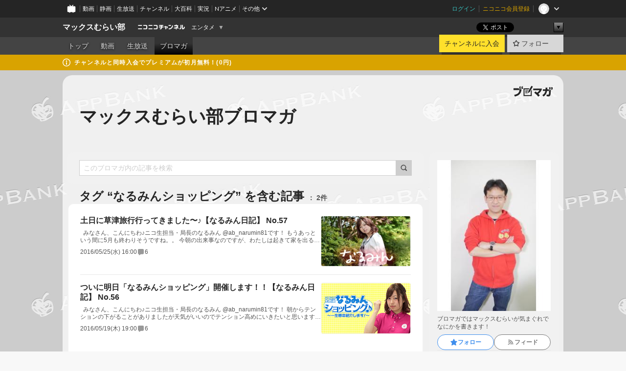

--- FILE ---
content_type: text/html; charset=UTF-8
request_url: https://ch.nicovideo.jp/appbank/blomaga/tag/%E3%81%AA%E3%82%8B%E3%81%BF%E3%82%93%E3%82%B7%E3%83%A7%E3%83%83%E3%83%94%E3%83%B3%E3%82%B0
body_size: 15954
content:
<!DOCTYPE HTML PUBLIC "-//W3C//DTD HTML 4.01 Transitional//EN"
"http://www.w3.org/TR/html4/loose.dtd">







<html class="webkit ">

<head>
<meta http-equiv="Content-Type" content="text/html; charset=utf-8">
<meta http-equiv="Content-Script-Type" content="text/javascript">
<meta http-equiv="Content-Style-Type" content="text/css">
<meta http-equiv="X-UA-Compatible" content="IE=edge, chrome=1">
<meta name="copyright" content="(C) DWANGO Co., Ltd.">

<title>なるみんショッピングの記事 : マックスむらい部ブロマガ : マックスむらい部 - ニコニコチャンネル
</title>

    

                                            <meta property="og:title" content="なるみんショッピングの記事 : マックスむらい部ブロマガ : マックスむらい部 - ニコニコチャンネル ">
<meta property="og:site_name" content="マックスむらい部">
<meta property="og:description" content="皆様こんにちは。マックスむらいです。ニコニコのマックスむらい部では週１回生放送!! 不定期にイベントを開催！よろしくお願いします!!">
<meta property="og:url" content="https://ch.nicovideo.jp/appbank/blomaga/tag/%E3%81%AA%E3%82%8B%E3%81%BF%E3%82%93%E3%82%B7%E3%83%A7%E3%83%83%E3%83%94%E3%83%B3%E3%82%B0">
<meta property="og:image" content="https://img.cdn.nimg.jp/s/comch/channel-icon/original/ch2526250/7121421.jpg/512x512l_FFFFFFFF?key=9874a959cfd1227c937a6b7b2825d437bff0dbd20ba25fec56569483336442db">
<meta property="og:type" content="website">
<meta property="fb:app_id" content="1080595878705344">
<meta name="twitter:card" content="summary">


    

<script type="text/javascript">
  try {
    window.NicoGoogleTagManagerDataLayer = [];

    var data = {};

        data.user = (function () {
      var user = {};

                  user.login_status = 'not_login';
            user.member_plan_id = null;

      return user;
      })();

    data.content = (function () {
      var content = {};
      content.community_id = '2526250';
      content.ch_screen_name = 'appbank';
      content.channel_id = 'ch2526250';
      content.ch_monthly_charge = '550';
      return content;
    })();

    window.NicoGoogleTagManagerDataLayer.push(data);
    } catch (e) {}
</script>
<!-- Google Tag Manager For Channel Access Analytics -->


    <script>(function(w,d,s,l,i){w[l]=w[l]||[];w[l].push({'gtm.start':
                new Date().getTime(),event:'gtm.js'});var f=d.getElementsByTagName(s)[0],
            j=d.createElement(s),dl=l!='dataLayer'?'&l='+l:'';j.async=true;j.src=
            'https://www.googletagmanager.com/gtm.js?id='+i+dl;f.parentNode.insertBefore(j,f);
        })(window,document,'script','NicoChannelAccessAnalyticsGtmDataLayer','GTM-K8M6VGZ');</script>


<script>
        window.NicoChannelAccessAnalyticsGtmDataLayer.push({
        'event': 'TriggerAccessAnalytics',
        'PageParameter.ChannelId': 'ch2526250',
        'PageParameter.ContentId': null,
        'PageParameter.ContentBillingType': null,
        'PageParameter.IsChannelLiveMemberFree': null,
        'PageParameter.IsChannelLivePayProgram': null,
        'PageParameter.FrontendId': 32
    });
</script>
<!-- End Google Tag Manager For Channel Access Analytics -->
<!-- Google Tag Manager -->

<script>(function(w,d,s,l,i){w[l]=w[l]||[];w[l].push({'gtm.start':new Date().getTime(),event:'gtm.js'});var f=d.getElementsByTagName(s)[0],j=d.createElement(s),dl=l!='dataLayer'?'&l='+l:'';j.async=true;j.src='https://www.googletagmanager.com/gtm.js?id='+i+dl;f.parentNode.insertBefore(j,f);})(window,document,'script','NicoGoogleTagManagerDataLayer','GTM-KXT7G5G');</script>

<!-- End Google Tag Manager -->

    <meta name="description" content="ブロマガではマックスむらいが気まぐれでなにかを書きます！">
    
        
                                
            
        
        
        
        
        
                
        
                
        


                                    <link rel="canonical" href="https://ch.nicovideo.jp/appbank/blomaga">


    

                        <link rel="alternate" media="only screen and (max-width: 640px)" href="https://sp.ch.nicovideo.jp/appbank/blomaga/tag/なるみんショッピング" />

    <link rel="shortcut icon" href="https://ch.nicovideo.jp/favicon.ico?111206">

<link rel="stylesheet" href="https://secure-dcdn.cdn.nimg.jp/nicochannel/chfront/css/legacy-less/base.css?1769873001
">








    <link rel="alternate" type="application/rss+xml" title="マックスむらい部ブロマガ" href="https://ch.nicovideo.jp/appbank/blomaga/nico/feed">


    <link rel="stylesheet" href="https://secure-dcdn.cdn.nimg.jp/nicochannel/chfront/css/legacy-less/channel-channel_base.css?1769873001
">

        <style type="text/css"><!--
                section.site_body {background-color:#ffffff;background-image:url(https://secure-dcdn.cdn.nimg.jp/nicochannel/material/design/1912341/haikei_400x400.jpg);background-position:left top;background-repeat:repeat;background-attachment:scroll;color:#333333;}
section.site_body a {color:#6296c1;}
section.site_body a:visited {color:#6179bf;}

div#channel-main  {background-color:#ffffff;background-position:left top;background-repeat:no-repeat;background-attachment:scroll;color:#333333;}
div#channel-main a {color:#6296c1;}
div#channel-main a:visited {color:#6179bf;}

    --></style>




    <link rel="stylesheet" href="https://secure-dcdn.cdn.nimg.jp/nicochannel/chfront/css/legacy-less/channel-channel_blog.css?1769873001
">
    <link rel="stylesheet" href="https://secure-dcdn.cdn.nimg.jp/nicochannel/chfront/css/channel/blog/body_style.css?1769873001
">

<link rel="stylesheet" href="https://secure-dcdn.cdn.nimg.jp/nicochannel/chfront/css/legacy-less/campaign-ticket_sale-ticket_sale.css?1769873001
">



<script>
var is_login   = false;
var is_premium = false;
var is_channel = true;
var user_is_joinable = false;
var nicopo_balance = false;
var page_code  = "blog_list"||null;
var page_id    = "ch_blomaga_tag"||null;
var user       = null,
    ad_age     = null;
var community = {
    "type":"premium"
};
var channeloption = {
    "first_month_free_flag":false};
var show_danimestore_invitation = false</script>


<script src="https://secure-dcdn.cdn.nimg.jp/nicochannel/chfront/js/polyfill/closest.js"></script>

<script src="https://secure-dcdn.cdn.nimg.jp/nicochannel/chfront/js/lib/jquery/jquery-3.6.min.js"></script>
<script src="https://secure-dcdn.cdn.nimg.jp/nicochannel/chfront/js/lib/jquery/jquery-migrate.3.3.2.min.js"></script>

<script>jQuery.noConflict();</script>
<script src="https://secure-dcdn.cdn.nimg.jp/nicochannel/chfront/js/common.js?1769873001
"></script>



<script src="https://secure-dcdn.cdn.nimg.jp/nicochannel/chfront/js/lib/swfobject.js?v1.5.1"></script>


<script src="https://res.ads.nicovideo.jp/assets/js/ads2.js?ref=ch"></script>

<script src="https://secure-dcdn.cdn.nimg.jp/nicochannel/chfront/js/channel/blog/article.js?1769873001
"></script>
            <script src="https://secure-dcdn.cdn.nimg.jp/nicochannel/chfront/js/channel/blog/article_tag.js?1769873001
"></script>
    <script src="https://secure-dcdn.cdn.nimg.jp/nicochannel/chfront/js/lib/jquery/jquery.easing.1.4.1.js"></script>






<script>
    (function (w, k1, k2) {
        w[k1] = w[k1] || {};
        w[k1][k2] = w[k1][k2] || {};
        w[k1][k2]['CurrentChannel'] = {
            ChannelId: 2526250,
        };
    })(window, 'NicochFrontCoreForeignVariableBinding', 'ChFront');
</script>


</head>

<body class="
 ja  channel personal">
<!-- Google Tag Manager (noscript) -->
<noscript><iframe src="https://www.googletagmanager.com/ns.html?id=GTM-KXT7G5G" height="0" width="0" style="display:none;visibility:hidden"></iframe></noscript>
<!-- End Google Tag Manager (noscript) -->



                <div id="CommonHeader" class="c-siteCommonHeaderUnit"></div>

<!---->
<!---->


<script>
    window.onCommonHeaderReady = function(commonHeader) {
        commonHeader.mount('#CommonHeader', {
                        frontendId: 32,
            site: 'channel',
            user: {
                                isLogin: false            },
            customization: {
                nextUrl: '/appbank/blomaga/tag/%E3%81%AA%E3%82%8B%E3%81%BF%E3%82%93%E3%82%B7%E3%83%A7%E3%83%83%E3%83%94%E3%83%B3%E3%82%B0',
                logoutNextUrl: '/appbank/blomaga/tag/%E3%81%AA%E3%82%8B%E3%81%BF%E3%82%93%E3%82%B7%E3%83%A7%E3%83%83%E3%83%94%E3%83%B3%E3%82%B0',
                size: {
                    maxWidth: '1024px',
                    minWidth: '1024px'
                },
                userPanelServiceLinksLabel: 'ニコニコチャンネルメニュー',
                userPanelServiceLinks: [
                    {
                        href : '/my/purchased',
                        label: '購入したもの'
                    },
                    {
                        href : '/my/following',
                        label: '登録したチャンネル'
                    },
                    {
                        href : '/my/mail/subscribing',
                        label: '購読中のブロマガ'
                    },
                    {
                        href : '/start',
                        label: 'チャンネルを開設'
                    },
                    {
                        href : '/portal/anime',
                        label: 'アニメ'
                    },
                    {
                        href : '/portal/blomaga',
                        label: 'ブロマガ'
                    }
                ],
                helpLink: {
                    href: 'https://qa.nicovideo.jp/category/show/429?site_domain=default'
                }
            }
        });
    };
</script>
<script type="text/javascript" src="https://common-header.nimg.jp/3.0.0/pc/CommonHeaderLoader.min.js"></script>
    
        <header class="site">
                            <div id="head_cp">
    <div class="head_inner">

    <nav class="head_breadcrumb" id="head_cp_breadcrumb">
        <h1 class="channel_name"><a href="/appbank">マックスむらい部</a></h1>
        <div class="site_logo"><a href="https://ch.nicovideo.jp/"><img src="https://secure-dcdn.cdn.nimg.jp/nicochannel/chfront/img/base/niconico_channel_small.png" alt="ニコニコチャンネル"></a></div>

                                <div class="channel_category">
                <a href="/portal/entertainment">
                    エンタメ
                </a>
                <menu class="switch_category">
                    <span class="other">▼</span>
                    <ul id="other_categories_list" style="display:none;">
                        <li ><a href="/portal/blomaga">ブロマガ</a>
<li ><a href="/portal/anime">アニメ</a>
<li ><a href="/portal/movie">映画・ドラマ</a>
<li ><a href="/portal/media">社会・言論</a>
<li ><a href="/portal/tokusatsu">特撮</a>
<li ><a href="/portal/music">音楽</a>
<li class="selected"><a href="/portal/entertainment">エンタメ</a>
<li ><a href="/portal/sports">スポーツ</a>
<li ><a href="/portal/showbiz">芸能</a>
<li ><a href="/portal/life">生活</a>
<li ><a href="/portal/politics">政治</a>
<li ><a href="/portal/game">ゲーム</a>
<li ><a href="/portal/variety">バラエティ</a>
<li ><a href="/portal/gravure">グラビア</a>
                    </ul>
                </menu>
            </div>
            <script>Ch.categoryDropdown.init();</script>
            </nav>

        <menu id="head_sns_share" class="sns_share">
        <!--SNS共有-->
        
        
                                        <div class="sns_button twitter">
            <a href="https://x.com/intent/post" class="twitter-share-button" data-count="horizontal" data-url="https://ch.nicovideo.jp/appbank" data-text="マックスむらい部 #nicoch" data-count="none" data-lang="ja">Post</a>
        </div>

        <div class="sns_button facebook">
            <iframe src="https://www.facebook.com/plugins/like.php?href=https://ch.nicovideo.jp/appbank&locale=&app_id=227837487254498&amp;send=false&amp;layout=button&amp;width=100&amp;show_faces=false&amp;action=like&amp;colorscheme=light&amp;font&amp;height=21" scrolling="no" frameborder="0" allowTransparency="true"
            style="width:110px; height:21px"></iframe>
                    </div>

        <!--その他のSNS: hatebu gp+-->
        <div class="sns_other">
            <button class="btn_share_toggle"><span class="down">▼</span><span class="up">▲</span></button>
            <div id="head_sns_share_more">
                <ul>
                    <li class="hatebu"><a href="http://b.hatena.ne.jp/entry/s/ch.nicovideo.jp/appbank/blomaga/tag/%E3%81%AA%E3%82%8B%E3%81%BF%E3%82%93%E3%82%B7%E3%83%A7%E3%83%83%E3%83%94%E3%83%B3%E3%82%B0" class="hatena-bookmark-button" data-hatena-bookmark-title="マックスむらい部 - ニコニコチャンネル" data-hatena-bookmark-layout="basic"><img src="https://b.st-hatena.com/images/entry-button/button-only.gif" alt="このエントリーをはてなブックマークに追加" width="20" height="20"></a>
                </ul>
            </div>
        </div>
        
        <script>
        jQuery(".btn_share_toggle").on("click",function(){
            var sns_other = jQuery(".sns_other");
            var sns_other_panel = jQuery("#head_sns_share_more");
            var target_height = sns_other_panel.find("ul").outerHeight();
            var expanded_class = "expanded";
            if(sns_other.hasClass(expanded_class)){
                //close it
                sns_other_panel.animate({"height":"0"},150);
                sns_other.removeClass(expanded_class);
            }else{
                //open it
                sns_other_panel.animate({"height":target_height},150);
                sns_other.addClass(expanded_class);
            }
        });
        </script>
        
    </menu>
    
    </div>
    </div>
    <div id="head_cp_menu">
    <div class="head_inner">
                                <nav class="current channel" id="cp_menu">
                <ul>
                                                                                                        <li class="">
                        <a href="/appbank">トップ</a>

                                                                    <li class="">
                            <a href="/appbank/video">動画</a>
                    
                    
                                                                    <li class="">
                            <a href="/appbank/live">生放送</a>
                    
                                                                                                                        <li class="selected">
                            <a href="/appbank/blomaga">ブロマガ</a>
                    
                                                    </ul>
            </nav>
                    
        <div class="user_control">
                        <div id="member_continuation_react_pc_root"></div>
            <script src="https://dcdn.cdn.nimg.jp/nicochannel/nicochfrontcore/main/Component/ChFront/Endpoint/Channel/ContinuationRank/ContinuationRankEntryPoint.js?1769873001
"></script>
            
            <div class="join_leave">
                    
    
    <div class="cell">

                                <a class="join need_login"
               href="/ch2526250/join?a=a"
               data-selector="sendGA360Event"
               data-ga-event-tag="nicoch_click_header-join-button"
            >
                                                    チャンネルに入会
                            </a>
            </div>
                                    <div class="cell">
            <a href="https://account.nicovideo.jp/login?next_url=%2Fappbank%2Fblomaga%2Ftag%2F%25E3%2581%25AA%25E3%2582%258B%25E3%2581%25BF%25E3%2582%2593%25E3%2582%25B7%25E3%2583%25A7%25E3%2583%2583%25E3%2583%2594%25E3%2583%25B3%25E3%2582%25B0&site=channel&time=1769913955&hash_key=22763168"
               class="btn_follow bookmark"
               onmouseover="jQuery('#please_login').show(); return false;"
               onmouseout="jQuery('#please_login').hide(); return false;"
               data-selector="sendGA360Event"
               data-ga-event-tag="nicoch_click_header-follow-button"
            >
            <span class="labels">
                <span class="off">フォロー</span>
            </span>
            </a>
        </div>
    
            </div>
        </div>
    </div>
    </div>    
    
    
    

                                            <div class="c-headerMsgBar" data-name="premium">
                    <div class="headerMsgContentsArea">
                        <a class="headerMsgContent" href="/appbank/join">
                            <span class="headerMsgIcon"><svg xmlns="http://www.w3.org/2000/svg" viewBox="0 0 23 23"><path d="M11.5 0C17.851 0 23 5.149 23 11.5S17.851 23 11.5 23 0 17.851 0 11.5 5.149 0 11.5 0zm0 2a9.5 9.5 0 100 19 9.5 9.5 0 000-19zm.5 9a1 1 0 011 1v5a1 1 0 01-1 1h-1a1 1 0 01-1-1v-5a1 1 0 011-1h1zm-.5-5.5a2 2 0 110 4 2 2 0 010-4z"/></svg></span>
                            <span class="headerMsgText">チャンネルと同時入会でプレミアムが初月無料！(0円)</span>
                        </a>
                    </div>
                </div>
                        
    
        
        
    <script>

    //共有ボタンに展開イベントを割り振り
    var panel	= jQuery("#shareMenuBar"),
            trigger = jQuery("#shareMenuTrigger");
    jQuery("#shareMenuTrigger").on('click', function(event){
        if(panel.is(':visible')){
            toggleShareMenu(false);
        }else{
            toggleShareMenu(true);
        }
        return false;
    });

    //ヘッダーの初月無料プランリンクclick後に、入会プラン周りを目立たせる
    jQuery("a#first_month_free_flag").on('click', function(){
        var joinMenu = jQuery("#cp_joinmenu");
        var animateDuration = 500;
        var isScroll = Ch.smoothScroll("#cp_joinmenu", {"duration": animateDuration});
        joinMenu
            .wrapInner('<div class="cp_joinmenu_cnt"></div>')
            .append('<span class="bg_cp_joinmenu"></span>')
            .css({"position":"relative"});
        var cnt = joinMenu.find(".cp_joinmenu_cnt");
        var bg = joinMenu.find(".bg_cp_joinmenu");
        cnt.css({"position":"relative", "z-index":"1"});
        bg.css({
            "position":"absolute",
            "top":0,
            "left":0,
            "z-index":0,
            "width": joinMenu.innerWidth(),
            "height": joinMenu.innerHeight(),
            "background": "#fff",
            "opacity":"0"
        });
        setTimeout(function(){
            bg.animate({"opacity":"1"},100).animate({"opacity":"0"},1000,function(){this.remove()})
        }, animateDuration);
        if(isScroll) {return false;}
    });

    </script>
    





            </header>

                <section class="site_body">
            <article class="content white" data-page-id="ch_blomaga_tag">
                <div class="p-channelBlogArticleList">
    <div class="p-channelBlogArticleList__header">
        <div class="c-blogSignature">
    <a href="/portal/blomaga">
        <svg xmlns="http://www.w3.org/2000/svg" viewBox="0 0 80 22">
    <path d="M58.138 5.428c-.385 2.154-1.397 6.484-7.408 10.689 1.801 1.74 2.449 2.527 3.016 3.21L50.569 22v-.002c-2.166-3.066-5.79-6.317-8.238-8.12l2.773-2.443c.628.434 1.477.994 3.056 2.341 3.138-1.926 4.25-3.992 4.777-4.924H40.166V5.428h17.972ZM11.071 6.724h5.303c-.41 5.656-2.443 12.8-13.5 14.978l-1.599-3.368c9.067-1.653 10.383-6.02 11.05-9.92H0v-3.55h11.071v1.86ZM69.24 3.562c-.061.999-.103 2-.203 3.387h2.848v1.89l.856-.029c.516-.018 1.374-.047 2.133-.365v.002c.58-.242 1.011-.621 1.286-1.103v2.893c0 2.203-.163 6.918-.85 8.836-.831 2.306-2.834 2.408-3.806 2.408-.404 0-1.516-.021-3.824-.306l-.223-3.593c.77.142 1.883.347 3.056.347 1.255 0 1.538-.245 1.74-1.265.122-.611.365-4.795.365-5.367v-.98h-3.966c-1.215 7.43-5.91 10.408-7.266 11.286l-2.449-2.756c3.441-1.917 5.284-4.306 6.154-8.53h-5.182V6.95h5.546c.1-1.632.1-2.632.1-3.428l3.684.04ZM31.168 7.048h-8.67v11.691h12.699v-7.748l1.932-3.262v12.959H20.566V5.098h11.756l-1.154 1.949Z"/>
    <path d="M28.683 15.116H23.96v-1.392h4.724v1.392ZM37.656.199l1.107.667.661.818-6.296 10.628h-.002c.005-.001-1.804 1.43-1.804 1.43l-.895.708s-.362.302-.565.18c-.203-.123-.113-.59-.113-.59l.578-3.405L36.628 0l1.028.199ZM28.896 12.472h-4.937V11.08h5.173l-.236 1.392ZM29.52 9.827h-5.561V8.436h6.386l-.825 1.391ZM75.676 5.968c0 1.91-2.007 1.975-2.964 2.008v-1.42c.972-.016 1.295-.179 1.295-.766h-1.295V2.786h2.964v3.182ZM80 5.968c0 1.91-2.007 1.975-2.962 2.008v-1.42c.972-.016 1.296-.179 1.296-.766h-1.296V2.786H80v3.182ZM19.187 2.117c-.972.017-1.295.18-1.295.767h1.295v3.003h-2.963V2.704c0-1.91 2.008-1.975 2.963-2.008v1.42ZM14.863 2.117c-.972.017-1.295.18-1.295.767h1.295v3.003h-2.964V2.704C11.9.794 13.908.73 14.863.696v1.42Z"/>
</svg>
    </a>
</div>
        <h1 class="blogTitle">
            <a href="/appbank/blomaga">
                マックスむらい部ブロマガ
            </a>
        </h1>
    </div>

    <div class="p-channelBlogArticleList__mainColumn">
                                <div class="c-blogArticleListSortMenu">
    <form class="searchBox" action="/appbank/blomaga" method="get">
        <label>
            <input class="c-formInputTypeText"
                   id="keyword"
                   name="keyword"
                   type="text"
                   autocomplete="off"
                   maxlength="255"
                   value=""
                   placeholder="このブロマガ内の記事を検索"
            >
            <button type="submit" class="c-formButtonWithIconOnly">
                <svg xmlns="http://www.w3.org/2000/svg" viewBox="0 0 24 24">
    <path d="m20.73 18.26-3.308-3.31a8.199 8.199 0 0 0 1.32-4.46c0-4.55-3.699-8.25-8.246-8.25-4.548 0-8.246 3.7-8.246 8.25s3.698 8.25 8.246 8.25c1.639 0 3.168-.49 4.457-1.32l3.309 3.31c.34.34.79.51 1.239.51.45 0 .9-.17 1.24-.51.679-.68.679-1.79 0-2.47h-.01Zm-10.234-2.01a5.756 5.756 0 0 1-5.747-5.75c0-3.17 2.578-5.75 5.747-5.75a5.756 5.756 0 0 1 5.747 5.75c0 1.17-.35 2.27-.96 3.18-.43.64-.97 1.19-1.609 1.61-.91.61-1.999.96-3.178.96Z"/>
</svg>
            </button>
        </label>
            </form>

    </div>

            
                            <div class="c-blogArticleListHeader">
    <h2>
                    <span>
                                    タグ&nbsp;“なるみんショッピング”&nbsp;を含む記事
                            </span>
                <small>
            2件
        </small>
    </h2>
    </div>
                <div class="articleContainer">
                                            <div class="c-blogArticleListItem">
    <a href="/appbank/blomaga/ar1035403">
        <div class="articleSummary">
            <h2>土日に草津旅行行ってきました〜♪【なるみん日記】 No.57</h2>
            <p> 
みなさん、こんにちわ♪ニコ生担当・局長のなるみん @ab_narumin81です！
もうあっという間に5月も終わりそうですね。。
今朝の出来事なのですが、わたしは起きて家を出るまで携帯をほとんどいじらない（仕事のメールは除く）のですが事務所に着いてLINEを確認したら重要なLINEが。。。。
正確には昨日の夜に来ていたのですが、寝るのが早いわたしは当然気づきません。
そのせいで朝からかなり凹み気味のなるみんです(._.)(._.)
友達にはこれからは気をつけますと誓いました。笑
さて、そんな話は置いておき。
先週の金曜日の「なるみんショッピング」はどうでしたか？紹介商品一覧→なるみんショッピング♪～一生懸命紹介します！～
なにか気に入っていただけたものはありましたか？
わたしはものを買うと嬉しくてテンションが上がります！
みなさんもそんな気持ちを味わってもらえたら嬉しいです♪
先週土日</p>
            <div class="c-blogArticleListMetadata">
    <span class="publishDate">2016/05/25(水) 16:00</span>

                                
            
            <span class="c-metaCommentCount">
            <svg xmlns="http://www.w3.org/2000/svg" viewBox="0 0 24 24">
    <path d="M18 3H6C4.35 3 3 4.35 3 6v10c0 1.65 1.35 3 3 3v1.8c0 .43.24.84.62 1.05a1.194 1.194 0 0 0 1.21-.03L12.41 19H18c1.65 0 3-1.35 3-3V6c0-1.65-1.35-3-3-3Z"/>
</svg>
            <span>6</span>
        </span>
    </div>
        </div>

                    <div class="articleThumbnail">
                <img src="https://secure-dcdn.cdn.nimg.jp/blomaga/material/channel/article_thumbnail/ch2526250/1035403" alt="土日に草津旅行行ってきました〜♪【なるみん日記】 No.57">
            </div>
            </a>
</div>
                                            <div class="c-blogArticleListItem">
    <a href="/appbank/blomaga/ar1031565">
        <div class="articleSummary">
            <h2>ついに明日「なるみんショッピング」開催します！！【なるみん日記】 No.56</h2>
            <p> 
みなさん、こんにちわ♪ニコ生担当・局長のなるみん @ab_narumin81です！
朝からテンションの下がることがありましたが天気がいいのでテンション高めにいきたいと思います⸜( ˆ࿀ˆ )⸝⚑⚐


いよいよ明日は「なるみんショッピング」でございます。。。
前回の「なるみん支店」とは全く違うということもあり、わたしもかなり緊張しています。
すでに昨日はあまり眠れませんでした…（笑）

しかし、追い詰められるとやる気がみなぎってくるタイプですww
昔からテストの直前に本気出して巻き返すタイプでした。
今日は特別覚醒なるみんとして、最終準備をしっかりやっていきたいと思います！！
やることがたくさんあるぞー！！！
AppBankStoreページはこちら→なるみんショッピング♪～一生懸命紹介します！～放送ページはこちら→なるみんショッピング♪ 〜一生懸命紹介します！〜
みなさんにおすすめした</p>
            <div class="c-blogArticleListMetadata">
    <span class="publishDate">2016/05/19(木) 19:00</span>

                                
            
            <span class="c-metaCommentCount">
            <svg xmlns="http://www.w3.org/2000/svg" viewBox="0 0 24 24">
    <path d="M18 3H6C4.35 3 3 4.35 3 6v10c0 1.65 1.35 3 3 3v1.8c0 .43.24.84.62 1.05a1.194 1.194 0 0 0 1.21-.03L12.41 19H18c1.65 0 3-1.35 3-3V6c0-1.65-1.35-3-3-3Z"/>
</svg>
            <span>6</span>
        </span>
    </div>
        </div>

                    <div class="articleThumbnail">
                <img src="https://secure-dcdn.cdn.nimg.jp/blomaga/material/channel/article_thumbnail/ch2526250/1031565" alt="ついに明日「なるみんショッピング」開催します！！【なるみん日記】 No.56">
            </div>
            </a>
</div>
                                    </div>
            
                                    
<div class="c-blogArticleListPager">
    <a class="prevButton"
       href="/appbank/blomaga/tag/なるみんショッピング?page=1"
       aria-disabled="true"
    >
        <svg xmlns="http://www.w3.org/2000/svg" viewBox="0 0 24 24">
    <path d="M10 18.25c-.32 0-.64-.12-.88-.37a1.25 1.25 0 0 1 0-1.77l4.12-4.12-4.12-4.12a1.25 1.25 0 0 1 0-1.77 1.25 1.25 0 0 1 1.77 0l5 5c.49.49.49 1.28 0 1.77l-5 5c-.24.24-.56.37-.88.37l-.01.01Z"/>
</svg>
        <span>前へ</span>
    </a>
    <strong class="pageCount">
        1/1
    </strong>
    <a class="nextButton"
       href="/appbank/blomaga/tag/なるみんショッピング?page=1"
       aria-disabled="true"
    >
        <span>次へ</span>
        <svg xmlns="http://www.w3.org/2000/svg" viewBox="0 0 24 24">
    <path d="M10 18.25c-.32 0-.64-.12-.88-.37a1.25 1.25 0 0 1 0-1.77l4.12-4.12-4.12-4.12a1.25 1.25 0 0 1 0-1.77 1.25 1.25 0 0 1 1.77 0l5 5c.49.49.49 1.28 0 1.77l-5 5c-.24.24-.56.37-.88.37l-.01.01Z"/>
</svg>
    </a>
</div>
                        </div>

    <div class="p-channelBlogArticleList__sideColumn">
        <div class="c-blogProfile">
            <img src="https://secure-dcdn.cdn.nimg.jp/blomaga/material/channel/blog_thumbnail/ch2526250.jpg?1717760577" alt="マックスむらい部ブロマガ">
                <p>ブロマガではマックスむらいが気まぐれでなにかを書きます！</p>
        <div>
                    <a class="buttonFollowChannel" href="https://account.nicovideo.jp/login?next_url=%2Fappbank%2Fblomaga%2Ftag%2F%25E3%2581%25AA%25E3%2582%258B%25E3%2581%25BF%25E3%2582%2593%25E3%2582%25B7%25E3%2583%25A7%25E3%2583%2583%25E3%2583%2594%25E3%2583%25B3%25E3%2582%25B0&site=channel&time=1769913955&hash_key=22763168">
                <span class="followIcon"><svg xmlns="http://www.w3.org/2000/svg" viewBox="0 0 24 24">
    <path d="M21.9384 9.62793C21.7949 9.1875 21.4209 8.87012 20.9638 8.79883L15.5664 7.95508L13.1093 2.70508C12.9082 2.27734 12.4736 2 12 2C11.5263 2 11.0918 2.27734 10.8906 2.70605L8.43355 7.95508L3.03609 8.79883C2.57906 8.87012 2.20504 9.1875 2.06148 9.62793C1.91695 10.0684 2.02925 10.5459 2.3564 10.875L6.2314 14.7695L4.84566 20.4844C4.73238 20.9502 4.90328 21.4434 5.28121 21.7393C5.50093 21.9111 5.76851 21.999 6.03707 21.999C6.23043 21.999 6.42476 21.9531 6.6025 21.8604L12 19.0498L17.3964 21.8594C17.8212 22.083 18.3418 22.0352 18.7187 21.7393C19.0966 21.4434 19.2675 20.9502 19.1543 20.4854L17.7685 14.7695L21.6445 10.874C21.9707 10.5459 22.083 10.0684 21.9384 9.62793Z"/>
</svg>
</span>
                <strong>フォロー</strong>
            </a>
                <a class="buttonRssFeed" href="/appbank/blomaga/nico/feed" target="_blank">
            <svg xmlns="http://www.w3.org/2000/svg" viewBox="0 0 24 24">
    <path d="M5.111 4v2.127c7.036 0 12.762 5.724 12.762 12.763H20C20 10.679 13.322 4 5.111 4Z"/>
    <path d="M5.111 8.254v2.128c4.692 0 8.508 3.815 8.508 8.508h2.127c0-5.865-4.77-10.636-10.635-10.636Z"/>
    <path d="M5.111 12.508v2.128a4.258 4.258 0 0 1 4.254 4.254h2.127a6.387 6.387 0 0 0-6.38-6.382ZM5.537 16.927a1.536 1.536 0 1 0 0 3.073 1.536 1.536 0 0 0 0-3.073Z"/>
</svg>
            <strong>フィード</strong>
        </a>
    </div>
</div>
        <div class="c-blogAuthorProfile">
            <img src="https://secure-dcdn.cdn.nimg.jp/blomaga/material/channel/blog_author/ch2526250.jpg?1717760577" alt="著者イメージ">
        <h4>マックスむらい部</h4>
    <p>村井智建 - マックスむらい - AppBank株式会社 取締役CCO。
起業家。2008年、iPhone3GSの発売後にいち早くスマホアプリ紹介に特化したメディアAppBankを開設。アプリの専門家としてテレビ出演多数。その後、パズドラやモンストといったソーシャルゲームの実況動画等で活躍。YouTubeチャンネルは再生回数が累計約18億回、登録者数150万人以上。</p>
            <a href="https://www.appbank.net/themaxmurai" target="_blank">https://www.appbank.net/themaxmurai</a>
    </div>

                    <div class="c-blogSubscribeInfo">
    <div class="c-blogDistributionRequirements">
    <strong>メール配信：あり<a href="/appbank/blomaga/ar697025">サンプル記事</a></strong><strong>更新頻度：不定期</strong><span>※メール配信はチャンネルの月額会員限定です</span>
</div>

            <div class="buttonContainer">
            <a class="buttonJoinAndPurchase" href="/ch2526250/join?a=a">
                                    <span>チャンネルに入会して</span>
                                <strong>このブロマガを購読</strong>
            </a>
        </div>
    </div>

                            <hr class="c-divider" data-style="double">
                <div class="c-blogSideColumnArticleList">
    <h4>月別アーカイブ</h4>
    <ul>
                    <li>
                <a href="/appbank/blomaga/202508">
                    <span>2025年08月のブロマガ記事（1）</span>
                </a>
            </li>
                    <li>
                <a href="/appbank/blomaga/202211">
                    <span>2022年11月のブロマガ記事（2）</span>
                </a>
            </li>
                    <li>
                <a href="/appbank/blomaga/202201">
                    <span>2022年01月のブロマガ記事（1）</span>
                </a>
            </li>
                    <li>
                <a href="/appbank/blomaga/202112">
                    <span>2021年12月のブロマガ記事（3）</span>
                </a>
            </li>
                    <li>
                <a href="/appbank/blomaga/202111">
                    <span>2021年11月のブロマガ記事（5）</span>
                </a>
            </li>
                    <li>
                <a href="/appbank/blomaga/202110">
                    <span>2021年10月のブロマガ記事（3）</span>
                </a>
            </li>
                    <li>
                <a href="/appbank/blomaga/202109">
                    <span>2021年09月のブロマガ記事（1）</span>
                </a>
            </li>
                    <li>
                <a href="/appbank/blomaga/202108">
                    <span>2021年08月のブロマガ記事（2）</span>
                </a>
            </li>
                    <li>
                <a href="/appbank/blomaga/202107">
                    <span>2021年07月のブロマガ記事（2）</span>
                </a>
            </li>
                    <li>
                <a href="/appbank/blomaga/202106">
                    <span>2021年06月のブロマガ記事（1）</span>
                </a>
            </li>
                    <li>
                <a href="/appbank/blomaga/202105">
                    <span>2021年05月のブロマガ記事（1）</span>
                </a>
            </li>
                    <li>
                <a href="/appbank/blomaga/202104">
                    <span>2021年04月のブロマガ記事（1）</span>
                </a>
            </li>
                    <li>
                <a href="/appbank/blomaga/202103">
                    <span>2021年03月のブロマガ記事（2）</span>
                </a>
            </li>
                    <li>
                <a href="/appbank/blomaga/202102">
                    <span>2021年02月のブロマガ記事（1）</span>
                </a>
            </li>
                    <li>
                <a href="/appbank/blomaga/202101">
                    <span>2021年01月のブロマガ記事（1）</span>
                </a>
            </li>
                    <li>
                <a href="/appbank/blomaga/202012">
                    <span>2020年12月のブロマガ記事（3）</span>
                </a>
            </li>
                    <li>
                <a href="/appbank/blomaga/202011">
                    <span>2020年11月のブロマガ記事（2）</span>
                </a>
            </li>
                    <li>
                <a href="/appbank/blomaga/202010">
                    <span>2020年10月のブロマガ記事（1）</span>
                </a>
            </li>
                    <li>
                <a href="/appbank/blomaga/202009">
                    <span>2020年09月のブロマガ記事（1）</span>
                </a>
            </li>
                    <li>
                <a href="/appbank/blomaga/202008">
                    <span>2020年08月のブロマガ記事（1）</span>
                </a>
            </li>
                    <li>
                <a href="/appbank/blomaga/202006">
                    <span>2020年06月のブロマガ記事（2）</span>
                </a>
            </li>
                    <li>
                <a href="/appbank/blomaga/202005">
                    <span>2020年05月のブロマガ記事（1）</span>
                </a>
            </li>
                    <li>
                <a href="/appbank/blomaga/202004">
                    <span>2020年04月のブロマガ記事（1）</span>
                </a>
            </li>
                    <li>
                <a href="/appbank/blomaga/202003">
                    <span>2020年03月のブロマガ記事（2）</span>
                </a>
            </li>
                    <li>
                <a href="/appbank/blomaga/202002">
                    <span>2020年02月のブロマガ記事（1）</span>
                </a>
            </li>
                    <li>
                <a href="/appbank/blomaga/202001">
                    <span>2020年01月のブロマガ記事（1）</span>
                </a>
            </li>
                    <li>
                <a href="/appbank/blomaga/201912">
                    <span>2019年12月のブロマガ記事（1）</span>
                </a>
            </li>
                    <li>
                <a href="/appbank/blomaga/201911">
                    <span>2019年11月のブロマガ記事（3）</span>
                </a>
            </li>
                    <li>
                <a href="/appbank/blomaga/201910">
                    <span>2019年10月のブロマガ記事（2）</span>
                </a>
            </li>
                    <li>
                <a href="/appbank/blomaga/201909">
                    <span>2019年09月のブロマガ記事（2）</span>
                </a>
            </li>
                    <li>
                <a href="/appbank/blomaga/201908">
                    <span>2019年08月のブロマガ記事（1）</span>
                </a>
            </li>
                    <li>
                <a href="/appbank/blomaga/201907">
                    <span>2019年07月のブロマガ記事（3）</span>
                </a>
            </li>
                    <li>
                <a href="/appbank/blomaga/201906">
                    <span>2019年06月のブロマガ記事（5）</span>
                </a>
            </li>
                    <li>
                <a href="/appbank/blomaga/201905">
                    <span>2019年05月のブロマガ記事（4）</span>
                </a>
            </li>
                    <li>
                <a href="/appbank/blomaga/201904">
                    <span>2019年04月のブロマガ記事（4）</span>
                </a>
            </li>
                    <li>
                <a href="/appbank/blomaga/201903">
                    <span>2019年03月のブロマガ記事（8）</span>
                </a>
            </li>
                    <li>
                <a href="/appbank/blomaga/201902">
                    <span>2019年02月のブロマガ記事（8）</span>
                </a>
            </li>
                    <li>
                <a href="/appbank/blomaga/201901">
                    <span>2019年01月のブロマガ記事（3）</span>
                </a>
            </li>
                    <li>
                <a href="/appbank/blomaga/201812">
                    <span>2018年12月のブロマガ記事（4）</span>
                </a>
            </li>
                    <li>
                <a href="/appbank/blomaga/201811">
                    <span>2018年11月のブロマガ記事（2）</span>
                </a>
            </li>
                    <li>
                <a href="/appbank/blomaga/201810">
                    <span>2018年10月のブロマガ記事（5）</span>
                </a>
            </li>
                    <li>
                <a href="/appbank/blomaga/201809">
                    <span>2018年09月のブロマガ記事（4）</span>
                </a>
            </li>
                    <li>
                <a href="/appbank/blomaga/201808">
                    <span>2018年08月のブロマガ記事（3）</span>
                </a>
            </li>
                    <li>
                <a href="/appbank/blomaga/201807">
                    <span>2018年07月のブロマガ記事（2）</span>
                </a>
            </li>
                    <li>
                <a href="/appbank/blomaga/201806">
                    <span>2018年06月のブロマガ記事（5）</span>
                </a>
            </li>
                    <li>
                <a href="/appbank/blomaga/201805">
                    <span>2018年05月のブロマガ記事（4）</span>
                </a>
            </li>
                    <li>
                <a href="/appbank/blomaga/201804">
                    <span>2018年04月のブロマガ記事（4）</span>
                </a>
            </li>
                    <li>
                <a href="/appbank/blomaga/201803">
                    <span>2018年03月のブロマガ記事（5）</span>
                </a>
            </li>
                    <li>
                <a href="/appbank/blomaga/201802">
                    <span>2018年02月のブロマガ記事（2）</span>
                </a>
            </li>
                    <li>
                <a href="/appbank/blomaga/201801">
                    <span>2018年01月のブロマガ記事（4）</span>
                </a>
            </li>
                    <li>
                <a href="/appbank/blomaga/201712">
                    <span>2017年12月のブロマガ記事（5）</span>
                </a>
            </li>
                    <li>
                <a href="/appbank/blomaga/201711">
                    <span>2017年11月のブロマガ記事（2）</span>
                </a>
            </li>
                    <li>
                <a href="/appbank/blomaga/201710">
                    <span>2017年10月のブロマガ記事（2）</span>
                </a>
            </li>
                    <li>
                <a href="/appbank/blomaga/201709">
                    <span>2017年09月のブロマガ記事（3）</span>
                </a>
            </li>
                    <li>
                <a href="/appbank/blomaga/201708">
                    <span>2017年08月のブロマガ記事（2）</span>
                </a>
            </li>
                    <li>
                <a href="/appbank/blomaga/201707">
                    <span>2017年07月のブロマガ記事（4）</span>
                </a>
            </li>
                    <li>
                <a href="/appbank/blomaga/201706">
                    <span>2017年06月のブロマガ記事（2）</span>
                </a>
            </li>
                    <li>
                <a href="/appbank/blomaga/201705">
                    <span>2017年05月のブロマガ記事（3）</span>
                </a>
            </li>
                    <li>
                <a href="/appbank/blomaga/201704">
                    <span>2017年04月のブロマガ記事（3）</span>
                </a>
            </li>
                    <li>
                <a href="/appbank/blomaga/201703">
                    <span>2017年03月のブロマガ記事（4）</span>
                </a>
            </li>
                    <li>
                <a href="/appbank/blomaga/201702">
                    <span>2017年02月のブロマガ記事（3）</span>
                </a>
            </li>
                    <li>
                <a href="/appbank/blomaga/201701">
                    <span>2017年01月のブロマガ記事（2）</span>
                </a>
            </li>
                    <li>
                <a href="/appbank/blomaga/201612">
                    <span>2016年12月のブロマガ記事（3）</span>
                </a>
            </li>
                    <li>
                <a href="/appbank/blomaga/201611">
                    <span>2016年11月のブロマガ記事（3）</span>
                </a>
            </li>
                    <li>
                <a href="/appbank/blomaga/201610">
                    <span>2016年10月のブロマガ記事（3）</span>
                </a>
            </li>
                    <li>
                <a href="/appbank/blomaga/201609">
                    <span>2016年09月のブロマガ記事（3）</span>
                </a>
            </li>
                    <li>
                <a href="/appbank/blomaga/201608">
                    <span>2016年08月のブロマガ記事（3）</span>
                </a>
            </li>
                    <li>
                <a href="/appbank/blomaga/201607">
                    <span>2016年07月のブロマガ記事（5）</span>
                </a>
            </li>
                    <li>
                <a href="/appbank/blomaga/201606">
                    <span>2016年06月のブロマガ記事（14）</span>
                </a>
            </li>
                    <li>
                <a href="/appbank/blomaga/201605">
                    <span>2016年05月のブロマガ記事（13）</span>
                </a>
            </li>
                    <li>
                <a href="/appbank/blomaga/201604">
                    <span>2016年04月のブロマガ記事（12）</span>
                </a>
            </li>
                    <li>
                <a href="/appbank/blomaga/201603">
                    <span>2016年03月のブロマガ記事（18）</span>
                </a>
            </li>
                    <li>
                <a href="/appbank/blomaga/201602">
                    <span>2016年02月のブロマガ記事（16）</span>
                </a>
            </li>
                    <li>
                <a href="/appbank/blomaga/201601">
                    <span>2016年01月のブロマガ記事（21）</span>
                </a>
            </li>
                    <li>
                <a href="/appbank/blomaga/201512">
                    <span>2015年12月のブロマガ記事（5）</span>
                </a>
            </li>
                    <li>
                <a href="/appbank/blomaga/201511">
                    <span>2015年11月のブロマガ記事（4）</span>
                </a>
            </li>
                    <li>
                <a href="/appbank/blomaga/201510">
                    <span>2015年10月のブロマガ記事（4）</span>
                </a>
            </li>
                    <li>
                <a href="/appbank/blomaga/201509">
                    <span>2015年09月のブロマガ記事（4）</span>
                </a>
            </li>
                    <li>
                <a href="/appbank/blomaga/201508">
                    <span>2015年08月のブロマガ記事（2）</span>
                </a>
            </li>
                    <li>
                <a href="/appbank/blomaga/201507">
                    <span>2015年07月のブロマガ記事（3）</span>
                </a>
            </li>
                    <li>
                <a href="/appbank/blomaga/201506">
                    <span>2015年06月のブロマガ記事（2）</span>
                </a>
            </li>
                    <li>
                <a href="/appbank/blomaga/201505">
                    <span>2015年05月のブロマガ記事（4）</span>
                </a>
            </li>
                    <li>
                <a href="/appbank/blomaga/201504">
                    <span>2015年04月のブロマガ記事（3）</span>
                </a>
            </li>
                    <li>
                <a href="/appbank/blomaga/201503">
                    <span>2015年03月のブロマガ記事（2）</span>
                </a>
            </li>
                    <li>
                <a href="/appbank/blomaga/201502">
                    <span>2015年02月のブロマガ記事（6）</span>
                </a>
            </li>
                    <li>
                <a href="/appbank/blomaga/201501">
                    <span>2015年01月のブロマガ記事（4）</span>
                </a>
            </li>
                    <li>
                <a href="/appbank/blomaga/201412">
                    <span>2014年12月のブロマガ記事（5）</span>
                </a>
            </li>
                    <li>
                <a href="/appbank/blomaga/201411">
                    <span>2014年11月のブロマガ記事（5）</span>
                </a>
            </li>
                    <li>
                <a href="/appbank/blomaga/201410">
                    <span>2014年10月のブロマガ記事（5）</span>
                </a>
            </li>
                    <li>
                <a href="/appbank/blomaga/201409">
                    <span>2014年09月のブロマガ記事（8）</span>
                </a>
            </li>
                    <li>
                <a href="/appbank/blomaga/201408">
                    <span>2014年08月のブロマガ記事（9）</span>
                </a>
            </li>
                    <li>
                <a href="/appbank/blomaga/201407">
                    <span>2014年07月のブロマガ記事（5）</span>
                </a>
            </li>
                    <li>
                <a href="/appbank/blomaga/201406">
                    <span>2014年06月のブロマガ記事（1）</span>
                </a>
            </li>
            </ul>
            <label>
            <input type="checkbox">
            <svg xmlns="http://www.w3.org/2000/svg" viewBox="0 0 24 24">
    <path d="M10 18.25c-.32 0-.64-.12-.88-.37a1.25 1.25 0 0 1 0-1.77l4.12-4.12-4.12-4.12a1.25 1.25 0 0 1 0-1.77 1.25 1.25 0 0 1 1.77 0l5 5c.49.49.49 1.28 0 1.77l-5 5c-.24.24-.56.37-.88.37l-.01.01Z"/>
</svg>
            <span class="expand">すべて表示する</span>
            <span class="retract">折りたたむ</span>
        </label>
    </div>
            
                            <hr class="c-divider" data-style="double">
                <div class="c-blogSideColumnArticleList">
    <h4>タグ</h4>
    <ul>
                    <li>
                <a href="/appbank/blomaga/tag/中條Ｄテキスト">
                    <span>中條Ｄテキスト（109）</span>
                </a>
            </li>
                    <li>
                <a href="/appbank/blomaga/tag/マックスむらい部">
                    <span>マックスむらい部（67）</span>
                </a>
            </li>
                    <li>
                <a href="/appbank/blomaga/tag/AppBank">
                    <span>AppBank（49）</span>
                </a>
            </li>
                    <li>
                <a href="/appbank/blomaga/tag/なるみん">
                    <span>なるみん（48）</span>
                </a>
            </li>
                    <li>
                <a href="/appbank/blomaga/tag/なるみん放送局">
                    <span>なるみん放送局（32）</span>
                </a>
            </li>
                    <li>
                <a href="/appbank/blomaga/tag/マックスむらい">
                    <span>マックスむらい（29）</span>
                </a>
            </li>
                    <li>
                <a href="/appbank/blomaga/tag/マックスむらい部オリジナルブロマガ">
                    <span>マックスむらい部オリジナルブロマガ（28）</span>
                </a>
            </li>
                    <li>
                <a href="/appbank/blomaga/tag/中條Ｄブロマガ">
                    <span>中條Ｄブロマガ（26）</span>
                </a>
            </li>
                    <li>
                <a href="/appbank/blomaga/tag/マックスむらいチャンネル">
                    <span>マックスむらいチャンネル（10）</span>
                </a>
            </li>
                    <li>
                <a href="/appbank/blomaga/tag/ハラミン">
                    <span>ハラミン（8）</span>
                </a>
            </li>
                    <li>
                <a href="/appbank/blomaga/tag/中條Ｄレポ">
                    <span>中條Ｄレポ（8）</span>
                </a>
            </li>
                    <li>
                <a href="/appbank/blomaga/tag/コスケ">
                    <span>コスケ（6）</span>
                </a>
            </li>
                    <li>
                <a href="/appbank/blomaga/tag/人生相談">
                    <span>人生相談（5）</span>
                </a>
            </li>
                    <li>
                <a href="/appbank/blomaga/tag/JAPANツアー">
                    <span>JAPANツアー（5）</span>
                </a>
            </li>
                    <li>
                <a href="/appbank/blomaga/tag/ゴー☆ジャス">
                    <span>ゴー☆ジャス（4）</span>
                </a>
            </li>
                    <li>
                <a href="/appbank/blomaga/tag/りおなり">
                    <span>りおなり（4）</span>
                </a>
            </li>
                    <li>
                <a href="/appbank/blomaga/tag/マックスむらいとコスケの月曜20時（仮）">
                    <span>マックスむらいとコスケの月曜20時（仮）（4）</span>
                </a>
            </li>
                    <li>
                <a href="/appbank/blomaga/tag/iPhone">
                    <span>iPhone（3）</span>
                </a>
            </li>
                    <li>
                <a href="/appbank/blomaga/tag/Apple">
                    <span>Apple（3）</span>
                </a>
            </li>
                    <li>
                <a href="/appbank/blomaga/tag/料理">
                    <span>料理（3）</span>
                </a>
            </li>
                    <li>
                <a href="/appbank/blomaga/tag/カラオケ">
                    <span>カラオケ（3）</span>
                </a>
            </li>
                    <li>
                <a href="/appbank/blomaga/tag/ガル">
                    <span>ガル（3）</span>
                </a>
            </li>
                    <li>
                <a href="/appbank/blomaga/tag/ハラガル">
                    <span>ハラガル（3）</span>
                </a>
            </li>
                    <li>
                <a href="/appbank/blomaga/tag/ピザーラ">
                    <span>ピザーラ（3）</span>
                </a>
            </li>
                    <li>
                <a href="/appbank/blomaga/tag/アニメ">
                    <span>アニメ（3）</span>
                </a>
            </li>
                    <li>
                <a href="/appbank/blomaga/tag/iPhone6">
                    <span>iPhone6（2）</span>
                </a>
            </li>
                    <li>
                <a href="/appbank/blomaga/tag/ゲーム">
                    <span>ゲーム（2）</span>
                </a>
            </li>
                    <li>
                <a href="/appbank/blomaga/tag/たかはしくん">
                    <span>たかはしくん（2）</span>
                </a>
            </li>
                    <li>
                <a href="/appbank/blomaga/tag/川越シェフ">
                    <span>川越シェフ（2）</span>
                </a>
            </li>
                    <li>
                <a href="/appbank/blomaga/tag/ファンミーティング">
                    <span>ファンミーティング（2）</span>
                </a>
            </li>
                    <li>
                <a href="/appbank/blomaga/tag/マミルトン">
                    <span>マミルトン（2）</span>
                </a>
            </li>
                    <li>
                <a href="/appbank/blomaga/tag/ヒソカ">
                    <span>ヒソカ（2）</span>
                </a>
            </li>
                    <li>
                <a href="/appbank/blomaga/tag/なるみんショッピング">
                    <span>なるみんショッピング（2）</span>
                </a>
            </li>
                    <li>
                <a href="/appbank/blomaga/tag/AppBankStore">
                    <span>AppBankStore（2）</span>
                </a>
            </li>
                    <li>
                <a href="/appbank/blomaga/tag/プール">
                    <span>プール（2）</span>
                </a>
            </li>
                    <li>
                <a href="/appbank/blomaga/tag/ゲーム祭り">
                    <span>ゲーム祭り（2）</span>
                </a>
            </li>
                    <li>
                <a href="/appbank/blomaga/tag/ホワイトデー">
                    <span>ホワイトデー（2）</span>
                </a>
            </li>
                    <li>
                <a href="/appbank/blomaga/tag/マックスむらいとコスケの月曜20時">
                    <span>マックスむらいとコスケの月曜20時（2）</span>
                </a>
            </li>
                    <li>
                <a href="/appbank/blomaga/tag/マックスむらいカートGP">
                    <span>マックスむらいカートGP（1）</span>
                </a>
            </li>
                    <li>
                <a href="/appbank/blomaga/tag/むらいカート">
                    <span>むらいカート（1）</span>
                </a>
            </li>
                    <li>
                <a href="/appbank/blomaga/tag/企業対抗ボウリング">
                    <span>企業対抗ボウリング（1）</span>
                </a>
            </li>
                    <li>
                <a href="/appbank/blomaga/tag/ボウリング">
                    <span>ボウリング（1）</span>
                </a>
            </li>
                    <li>
                <a href="/appbank/blomaga/tag/漫才">
                    <span>漫才（1）</span>
                </a>
            </li>
                    <li>
                <a href="/appbank/blomaga/tag/単独ライブ">
                    <span>単独ライブ（1）</span>
                </a>
            </li>
                    <li>
                <a href="/appbank/blomaga/tag/謎解き">
                    <span>謎解き（1）</span>
                </a>
            </li>
                    <li>
                <a href="/appbank/blomaga/tag/クイズ">
                    <span>クイズ（1）</span>
                </a>
            </li>
                    <li>
                <a href="/appbank/blomaga/tag/脱出ゲーム">
                    <span>脱出ゲーム（1）</span>
                </a>
            </li>
                    <li>
                <a href="/appbank/blomaga/tag/謎">
                    <span>謎（1）</span>
                </a>
            </li>
                    <li>
                <a href="/appbank/blomaga/tag/スマホ">
                    <span>スマホ（1）</span>
                </a>
            </li>
                    <li>
                <a href="/appbank/blomaga/tag/アプリ">
                    <span>アプリ（1）</span>
                </a>
            </li>
                    <li>
                <a href="/appbank/blomaga/tag/リサとガスパール">
                    <span>リサとガスパール（1）</span>
                </a>
            </li>
                    <li>
                <a href="/appbank/blomaga/tag/富士急ハイランド">
                    <span>富士急ハイランド（1）</span>
                </a>
            </li>
                    <li>
                <a href="/appbank/blomaga/tag/歌">
                    <span>歌（1）</span>
                </a>
            </li>
                    <li>
                <a href="/appbank/blomaga/tag/やまだん">
                    <span>やまだん（1）</span>
                </a>
            </li>
                    <li>
                <a href="/appbank/blomaga/tag/モッツァレラチーズゲーム">
                    <span>モッツァレラチーズゲーム（1）</span>
                </a>
            </li>
                    <li>
                <a href="/appbank/blomaga/tag/ゲーム実況">
                    <span>ゲーム実況（1）</span>
                </a>
            </li>
                    <li>
                <a href="/appbank/blomaga/tag/キヨ">
                    <span>キヨ（1）</span>
                </a>
            </li>
                    <li>
                <a href="/appbank/blomaga/tag/赤髪のとも">
                    <span>赤髪のとも（1）</span>
                </a>
            </li>
                    <li>
                <a href="/appbank/blomaga/tag/大阪">
                    <span>大阪（1）</span>
                </a>
            </li>
                    <li>
                <a href="/appbank/blomaga/tag/PrivateKitchenヒソカ">
                    <span>PrivateKitchenヒソカ（1）</span>
                </a>
            </li>
                    <li>
                <a href="/appbank/blomaga/tag/三枝こころ">
                    <span>三枝こころ（1）</span>
                </a>
            </li>
                    <li>
                <a href="/appbank/blomaga/tag/スタジオアルタ">
                    <span>スタジオアルタ（1）</span>
                </a>
            </li>
                    <li>
                <a href="/appbank/blomaga/tag/桃鉄">
                    <span>桃鉄（1）</span>
                </a>
            </li>
                    <li>
                <a href="/appbank/blomaga/tag/ロケ">
                    <span>ロケ（1）</span>
                </a>
            </li>
                    <li>
                <a href="/appbank/blomaga/tag/おかあさんとたいけつ">
                    <span>おかあさんとたいけつ（1）</span>
                </a>
            </li>
                    <li>
                <a href="/appbank/blomaga/tag/忘年会">
                    <span>忘年会（1）</span>
                </a>
            </li>
                    <li>
                <a href="/appbank/blomaga/tag/アンケート">
                    <span>アンケート（1）</span>
                </a>
            </li>
                    <li>
                <a href="/appbank/blomaga/tag/MAXTHEMOVIE">
                    <span>MAXTHEMOVIE（1）</span>
                </a>
            </li>
                    <li>
                <a href="/appbank/blomaga/tag/沖縄">
                    <span>沖縄（1）</span>
                </a>
            </li>
                    <li>
                <a href="/appbank/blomaga/tag/メイド服">
                    <span>メイド服（1）</span>
                </a>
            </li>
                    <li>
                <a href="/appbank/blomaga/tag/お菓子作り">
                    <span>お菓子作り（1）</span>
                </a>
            </li>
                    <li>
                <a href="/appbank/blomaga/tag/商品紹介">
                    <span>商品紹介（1）</span>
                </a>
            </li>
                    <li>
                <a href="/appbank/blomaga/tag/仙台">
                    <span>仙台（1）</span>
                </a>
            </li>
                    <li>
                <a href="/appbank/blomaga/tag/激辛">
                    <span>激辛（1）</span>
                </a>
            </li>
                    <li>
                <a href="/appbank/blomaga/tag/ラーメン">
                    <span>ラーメン（1）</span>
                </a>
            </li>
                    <li>
                <a href="/appbank/blomaga/tag/ブリ大根">
                    <span>ブリ大根（1）</span>
                </a>
            </li>
                    <li>
                <a href="/appbank/blomaga/tag/ラジオ">
                    <span>ラジオ（1）</span>
                </a>
            </li>
                    <li>
                <a href="/appbank/blomaga/tag/ズッ友">
                    <span>ズッ友（1）</span>
                </a>
            </li>
                    <li>
                <a href="/appbank/blomaga/tag/プライベートキッチンヒソカ">
                    <span>プライベートキッチンヒソカ（1）</span>
                </a>
            </li>
                    <li>
                <a href="/appbank/blomaga/tag/カート">
                    <span>カート（1）</span>
                </a>
            </li>
                    <li>
                <a href="/appbank/blomaga/tag/サーキットスタジアム634">
                    <span>サーキットスタジアム634（1）</span>
                </a>
            </li>
                    <li>
                <a href="/appbank/blomaga/tag/映画第２弾">
                    <span>映画第２弾（1）</span>
                </a>
            </li>
                    <li>
                <a href="/appbank/blomaga/tag/一口男">
                    <span>一口男（1）</span>
                </a>
            </li>
                    <li>
                <a href="/appbank/blomaga/tag/みっくす">
                    <span>みっくす（1）</span>
                </a>
            </li>
                    <li>
                <a href="/appbank/blomaga/tag/ぶりちゃん">
                    <span>ぶりちゃん（1）</span>
                </a>
            </li>
                    <li>
                <a href="/appbank/blomaga/tag/ニコバカ">
                    <span>ニコバカ（1）</span>
                </a>
            </li>
                    <li>
                <a href="/appbank/blomaga/tag/AppBankStore新宿">
                    <span>AppBankStore新宿（1）</span>
                </a>
            </li>
                    <li>
                <a href="/appbank/blomaga/tag/松井亮太">
                    <span>松井亮太（1）</span>
                </a>
            </li>
                    <li>
                <a href="/appbank/blomaga/tag/waio">
                    <span>waio（1）</span>
                </a>
            </li>
                    <li>
                <a href="/appbank/blomaga/tag/北海道">
                    <span>北海道（1）</span>
                </a>
            </li>
                    <li>
                <a href="/appbank/blomaga/tag/お菓子">
                    <span>お菓子（1）</span>
                </a>
            </li>
                    <li>
                <a href="/appbank/blomaga/tag/旅行">
                    <span>旅行（1）</span>
                </a>
            </li>
                    <li>
                <a href="/appbank/blomaga/tag/アルデヒト">
                    <span>アルデヒト（1）</span>
                </a>
            </li>
                    <li>
                <a href="/appbank/blomaga/tag/ビバラロック">
                    <span>ビバラロック（1）</span>
                </a>
            </li>
                    <li>
                <a href="/appbank/blomaga/tag/アーチェリーハント">
                    <span>アーチェリーハント（1）</span>
                </a>
            </li>
                    <li>
                <a href="/appbank/blomaga/tag/なるみんの日記">
                    <span>なるみんの日記（1）</span>
                </a>
            </li>
                    <li>
                <a href="/appbank/blomaga/tag/自転車">
                    <span>自転車（1）</span>
                </a>
            </li>
                    <li>
                <a href="/appbank/blomaga/tag/ロードバイク">
                    <span>ロードバイク（1）</span>
                </a>
            </li>
                    <li>
                <a href="/appbank/blomaga/tag/四国">
                    <span>四国（1）</span>
                </a>
            </li>
                    <li>
                <a href="/appbank/blomaga/tag/GARU">
                    <span>GARU（1）</span>
                </a>
            </li>
                    <li>
                <a href="/appbank/blomaga/tag/2周年">
                    <span>2周年（1）</span>
                </a>
            </li>
                    <li>
                <a href="/appbank/blomaga/tag/ホラー">
                    <span>ホラー（1）</span>
                </a>
            </li>
                    <li>
                <a href="/appbank/blomaga/tag/あいたかはしくん">
                    <span>あいたかはしくん（1）</span>
                </a>
            </li>
                    <li>
                <a href="/appbank/blomaga/tag/ひとりしゃべり">
                    <span>ひとりしゃべり（1）</span>
                </a>
            </li>
                    <li>
                <a href="/appbank/blomaga/tag/髪型">
                    <span>髪型（1）</span>
                </a>
            </li>
                    <li>
                <a href="/appbank/blomaga/tag/ヘアスタイル">
                    <span>ヘアスタイル（1）</span>
                </a>
            </li>
                    <li>
                <a href="/appbank/blomaga/tag/チェンジ">
                    <span>チェンジ（1）</span>
                </a>
            </li>
                    <li>
                <a href="/appbank/blomaga/tag/マックスむらいAI">
                    <span>マックスむらいAI（1）</span>
                </a>
            </li>
                    <li>
                <a href="/appbank/blomaga/tag/生放送レポート">
                    <span>生放送レポート（1）</span>
                </a>
            </li>
                    <li>
                <a href="/appbank/blomaga/tag/公開収録">
                    <span>公開収録（1）</span>
                </a>
            </li>
                    <li>
                <a href="/appbank/blomaga/tag/彼女">
                    <span>彼女（1）</span>
                </a>
            </li>
                    <li>
                <a href="/appbank/blomaga/tag/チョコ">
                    <span>チョコ（1）</span>
                </a>
            </li>
                    <li>
                <a href="/appbank/blomaga/tag/マックスむらいとハラミンの月曜20時（仮）">
                    <span>マックスむらいとハラミンの月曜20時（仮）（1）</span>
                </a>
            </li>
                    <li>
                <a href="/appbank/blomaga/tag/花粉症">
                    <span>花粉症（1）</span>
                </a>
            </li>
                    <li>
                <a href="/appbank/blomaga/tag/コーヒー">
                    <span>コーヒー（1）</span>
                </a>
            </li>
                    <li>
                <a href="/appbank/blomaga/tag/シンガポール">
                    <span>シンガポール（1）</span>
                </a>
            </li>
                    <li>
                <a href="/appbank/blomaga/tag/テキサスホールデムポーカー">
                    <span>テキサスホールデムポーカー（1）</span>
                </a>
            </li>
                    <li>
                <a href="/appbank/blomaga/tag/テキサスホールデムボーナスポーカー">
                    <span>テキサスホールデムボーナスポーカー（1）</span>
                </a>
            </li>
                    <li>
                <a href="/appbank/blomaga/tag/カジノ">
                    <span>カジノ（1）</span>
                </a>
            </li>
                    <li>
                <a href="/appbank/blomaga/tag/バカラ">
                    <span>バカラ（1）</span>
                </a>
            </li>
                    <li>
                <a href="/appbank/blomaga/tag/ブラックジャック">
                    <span>ブラックジャック（1）</span>
                </a>
            </li>
                    <li>
                <a href="/appbank/blomaga/tag/しげしげ">
                    <span>しげしげ（1）</span>
                </a>
            </li>
            </ul>
            <label>
            <input type="checkbox">
            <svg xmlns="http://www.w3.org/2000/svg" viewBox="0 0 24 24">
    <path d="M10 18.25c-.32 0-.64-.12-.88-.37a1.25 1.25 0 0 1 0-1.77l4.12-4.12-4.12-4.12a1.25 1.25 0 0 1 0-1.77 1.25 1.25 0 0 1 1.77 0l5 5c.49.49.49 1.28 0 1.77l-5 5c-.24.24-.56.37-.88.37l-.01.01Z"/>
</svg>
            <span class="expand">すべて表示する</span>
            <span class="retract">折りたたむ</span>
        </label>
    </div>
            
                    
            </div>
</div>

<!--メール購読のポップアップ↓-->
<!--↓共通化ポップアップ↓-->
<div>
    <div class="nicoch_modalmmCenter" id="blog_pop_common"  style="display:none;">
    <div class="nicoch_modal_overlay" onclick="BlogPopCommon.registHide()"></div>
        <div class="nicoch_modal_window">
            <div class="blog_pop_area">
                <p class="title"></p>
                <p class="modal_close">
                    <a href="javascript:BlogPopCommon.registHide()"><img src="https://secure-dcdn.cdn.nimg.jp/nicochannel/chfront/img/channel/blog/item/close.png" width="16" height="16" /></a>
                </p>
                <div class="mmPopContent">
                    <p>
                    </p>
                </div>
            </div>
        </div>
    </div>
</div>
<!--↑共通化再送信ポップアップ↑-->
            </article>
        </section>
    
        <footer class="c-footer">
            

    
                                                
        
                                    <aside id="pc_ch_blomaga_eachtop_728x90_south" class="ads_nicovideo ads_footer size_728x90"></aside>
            <script>
                new Ads.Advertisement({ zone: 354 }).set('pc_ch_blomaga_eachtop_728x90_south');
            </script>
        
    


                <div class="c-footerCp">
    <div class="c-footerCp__container">
        <div class="c-footerCp__container__overview">
            <div class="c-footerCp__container__overview__symbolImage">
                <a href="/ch2526250">
                    <img src="https://secure-dcdn.cdn.nimg.jp/comch/channel-icon/128x128/ch2526250.jpg?1740965702" alt="マックスむらい部">
                </a>
            </div>
            <div class="c-footerCp__container__overview__detail">
                <h3>マックスむらい部</h3>
                <small>提供：AppBank株式会社</small>
                <ul>
                                            <li>
                            <a href="javascript:void(0);"
                               onclick="window.open('/blogparts/ch2526250', 'ch_blogparts_popup', 'scrollbars=yes,resizable=yes,width=600,height=560');"
                            >
                                貼り付けタグを取得する
                            </a>
                        </li>
                                                                <li><a href="https://ch.nicovideo.jp/letter/ch2526250">ご意見・ご要望はこちら</a></li>
                                    </ul>
                                <dl>
                    <dt>説明文</dt>
                    <dd>
                        <span>皆様こんにちは。マックスむらいです。ニコニコのマックスむらい部では週１回生放送!! 不定期にイベントを開催！よろしくお願いします!!</span>
                    </dd>
                </dl>

                                <div class="nAnimeLink">
                    <script
                        type="text/x-template"
                        data-wktk-id="watch-portal-link"
                        data-wktk-name="watch-portal-link"
                        data-wktk-selector=".nAnimeLink"
                    >
                        
                        <div class="nAnimeLink__container">
                            <h3>ポータルサイトリンク</h3>
                            <ul>
                                <li><a href="{{items.[0].values.portalFirstLink.context}}?from=ch_article_2526250" target="_blank">{{items.[0].values.portalFirstText.context}}</a>
                                </li>
                                <li><a href="{{items.[0].values.portalSecondLink.context}}?from=ch_article_2526250" target="_blank">{{items.[0].values.portalSecondText.context}}</a>
                                </li>
                                <li><a href="{{items.[0].values.portalThirdLink.context}}?from=ch_article_2526250" target="_blank">{{items.[0].values.portalThirdText.context}}</a>
                                </li>
                            </ul>
                        </div>
                        
                    </script>
                </div>
            </div>
        </div>

        <div class="c-footerCp__container__joinMenu">
                                                                                                                                                <div class="c-footerCp__container__joinMenu__join">
                                <a href="/ch2526250/join?a=a"
                                   data-selector="sendGA360Event"
                                   data-ga-event-tag="nicoch_click_footer-join-button"
                                >
                                                                                                                チャンネルに入会
                                                                    </a>
                            </div>
                                                                                                                                    </div>
    </div>
</div>
    
        <div class="c-footer__common">
        <div class="c-footer__common__menu">
            <nav>
                <h3>総合</h3>
                <div>
                    <ul>
                        <li><a href="https://ch.nicovideo.jp/">ニコニコチャンネル トップ</a></li>
                        <li><a href="/static/rule.html">利用規約</a></li>
                        <li><a href="/static/tokutei.html">特定商取引法の表示</a></li>
                        <li><a href="https://qa.nicovideo.jp/category/show/429?site_domain=default">ヘルプ</a></li>
                        <li><a href="http://dwango.co.jp/" target="_blank">運営会社</a></li>
                    </ul>
                </div>
            </nav>
            <nav>
                <h3>カテゴリとポータル</h3>
                <div>
                    <ul>
                        <li><a href="https://ch.nicovideo.jp/portal/blomaga">ブロマガ</a></li>
                        <li><a href="https://ch.nicovideo.jp/portal/anime">アニメ</a></li>
                        <li><a href="https://ch.nicovideo.jp/portal/movie">映画・ドラマ</a></li>
                        <li><a href="https://ch.nicovideo.jp/portal/media">社会・言論</a></li>
                        <li><a href="https://ch.nicovideo.jp/portal/tokusatsu">特撮</a></li>
                        <li><a href="https://ch.nicovideo.jp/portal/music">音楽</a></li>
                        <li><a href="https://ch.nicovideo.jp/portal/entertainment">エンタメ</a></li>
                    </ul>
                    <ul>
                        <li><a href="https://ch.nicovideo.jp/portal/sports">スポーツ</a></li>
                        <li><a href="https://ch.nicovideo.jp/portal/showbiz">芸能</a></li>
                        <li><a href="https://ch.nicovideo.jp/portal/life">生活</a></li>
                        <li><a href="https://ch.nicovideo.jp/portal/politics">政治</a></li>
                        <li><a href="https://ch.nicovideo.jp/portal/game">ゲーム</a></li>
                        <li><a href="https://ch.nicovideo.jp/portal/variety">バラエティ</a></li>
                        <li><a href="https://ch.nicovideo.jp/portal/gravure">グラビア</a></li>
                    </ul>
                </div>
            </nav>
            <nav>
                <h3>アカウント</h3>
                <div>
                    <ul>
                                                    <li><a href="https://account.nicovideo.jp/register">アカウント新規登録</a></li>
                            <li><a href="https://account.nicovideo.jp/login?next_url=%2Fappbank%2Fblomaga%2Ftag%2F%25E3%2581%25AA%25E3%2582%258B%25E3%2581%25BF%25E3%2582%2593%25E3%2582%25B7%25E3%2583%25A7%25E3%2583%2583%25E3%2583%2594%25E3%2583%25B3%25E3%2582%25B0&site=channel&time=1769913955&hash_key=22763168">ログインページ</a></li>
                                            </ul>
                </div>
            </nav>
            <nav>
                <h3>開設／お問い合わせ</h3>
                <div>
                    <ul>
                        <li><a href="https://ch.nicovideo.jp/start">チャンネルを開設する</a></li>
                        <li><a href="https://qa.nicovideo.jp/faq/show/5008?site_domain=default">ニコニコへのご意見・ご要望</a></li>
                        <li><a href="http://site.nicovideo.jp/sales_ads">広告出稿に関するお問い合わせ</a></li>
                    </ul>
                </div>
            </nav>
        </div>

                
        <div class="c-footer__common__copyright">
            <a href="http://dwango.co.jp/" target="_blank">&copy; DWANGO Co., Ltd.</a>
        </div>
    </div>
</footer>

            
        <div class="nicoch_notifybar" style="display:none">
    <h6 class="title"></h6>
    <div class="body"></div>
    <span class="close">&times;</span>
</div>

        
<script src="https://platform.twitter.com/widgets.js" defer async></script>
<script src="https://b.st-hatena.com/js/bookmark_button.js" defer async></script>
<div id="fb-root"></div>

<script>
if (parent != window) {
    var allowed = false;

    document.addEventListener('click', function(e) {
        if (!allowed) {
            e.stopPropagation();
            e.preventDefault();
        }
    }, true);

    window.addEventListener('message', function(e) {
        if (e.origin == 'https://ch.nicovideo.jp/') {
            allowed = true;
        }
    }, true);
}
</script>



<script>

    var sendGaAndGa360Event = function (e) {
        var el = e.currentTarget;
        var eventTag = el.hasAttribute('data-ga-event-tag') ? el.getAttribute('data-ga-event-tag') : '';

        var isDebug = cookie('ch_debug') || false;
        if (eventTag === '') {
            if (isDebug) {
                console.log('GAイベントパラメーターのいずれかが未設定です。イベントは送信されません');
                console.log({eventTag: eventTag});
            }
            return true;
        }

        NicoGoogleTagManagerDataLayer.push({'event': eventTag});
    };

    Array.prototype.forEach.call(document.querySelectorAll('[data-selector="sendGA360Event"]'), function(gaNodeList) {
        gaNodeList.addEventListener("click", sendGaAndGa360Event);
    });

</script>


</body>
</html>
